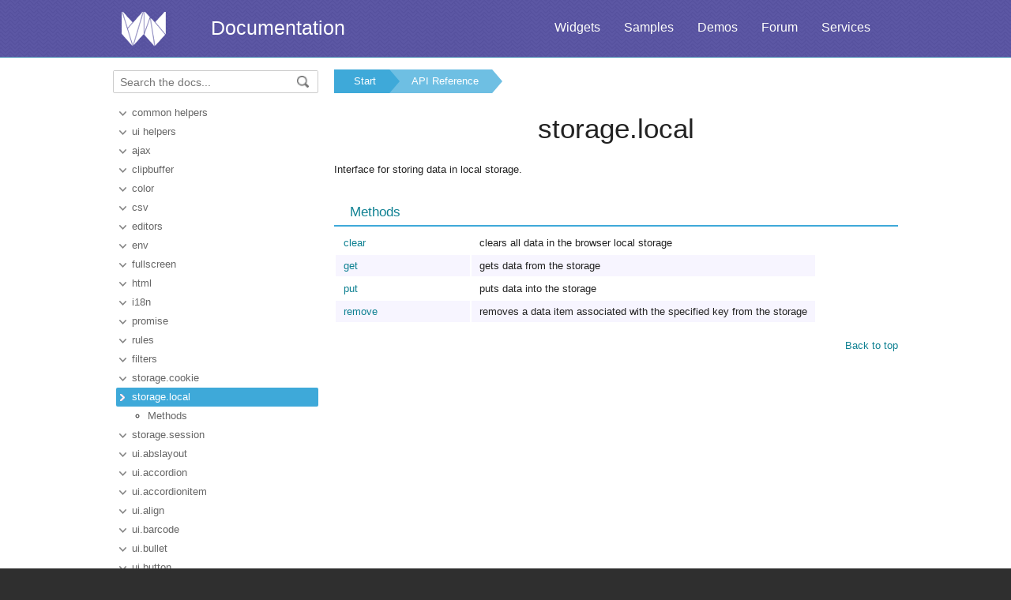

--- FILE ---
content_type: text/html
request_url: https://docs.webix.com/api__refs__storage.local.html
body_size: 3354
content:
<!doctype html>
<html>
	<head>
		<link rel="stylesheet" type="text/css" href="assets/docs.css?v=1766590792">
		<link rel="stylesheet" type="text/css" href="assets/theme.css?v=1766590792">
		<link rel="search" type="application/opensearchdescription+xml" title="Webix Docs" href="assets/opensearch.xml">
		<meta http-equiv="Content-Type" content="text/html; charset=utf-8">
		<meta name="viewport" content="initial-scale = 1.0" />
		<meta name="description" content="Webix Documentation: API Reference. This page contains storage.local documentation to help in learning the library." />
		<link href="./assets/favicon.ico" rel="shortcut icon" />
		<link rel="canonical" href="https://docs.webix.com/api__refs__storage.local.html" />
		<link rel="alternate" hreflang="en" href="https://docs.webix.com/api__refs__storage.local.html" />
		<link rel="alternate" hreflang="ru" href="https://ru.docs.webix.com/api__refs__storage.local.html" />
		<link rel="alternate" hreflang="x-default" href="https://docs.webix.com/api__refs__storage.local.html"  />
		<!--[if lte IE 9]>
			<link rel="stylesheet" type="text/css" href="assets/ie.css" />
		<![endif]-->
		<!-- stub -->
		<title>storage.local, API Reference Webix Docs</title>
	</head>
<body class="page_">
	<!-- Google Tag Manager --><script>(function(w,d,s,l,i){w[l]=w[l]||[];w[l].push({'gtm.start':new Date().getTime(),event:'gtm.js'});var f=d.getElementsByTagName(s)[0],j=d.createElement(s),dl=l!='dataLayer'?'&l='+l:'';j.async=true;j.src='https://www.googletagmanager.com/gtm.js?id='+i+dl;f.parentNode.insertBefore(j,f);})(window,document,'script','dataLayer','GTM-NWFJLQ7');</script><!-- End Google Tag Manager -->
	<a name="top"></a>

	<div class='headerBox'>
	<div class="header">
		<div class='content'>
			<a href='https://webix.com' class='top_logo'></a>
			<div class='top_menu'>
				<a href="https://webix.com/widgets/?utm_source=docs.webix.com">Widgets</a>
				<a href="https://snippet.webix.com/gallery/core">Samples</a>
				<a href="https://webix.com/demos/?utm_source=docs.webix.com">Demos</a>
				<a href="https://forum.webix.com">Forum</a>
				<a href="https://webix.com/services/">Services</a>
			</div>
			<span><a href='https://docs.webix.com' style="color:white">Documentation</a></span>
		</div>
	</div>
	</div>

	<div class="body">
		<div class="content">
		<div class="navigation">
			<div id="doc_navigation">
			<div class="search">
				<form method="get" action="search.php">
					<input type="text" accesskey="f" name="query" placeholder="Search the docs..." value="" autocomplete="off">
						<button type="submit"><img src="assets/common/search_icon.png"/></button>
				</form>
			</div>
			<ul><li class=""><a href="api__refs__common_helpers.html">common helpers</a></li><li class=""><a href="api__refs__ui_helpers.html">ui helpers</a></li><li class=""><a href="api__refs__ajax.html">ajax</a></li><li class=""><a href="api__refs__clipbuffer.html">clipbuffer</a></li><li class=""><a href="api__refs__color.html">color</a></li><li class=""><a href="api__refs__csv.html">csv</a></li><li class=""><a href="api__refs__editors.html">editors</a></li><li class=""><a href="api__refs__env.html">env</a></li><li class=""><a href="api__refs__fullscreen.html">fullscreen</a></li><li class=""><a href="api__refs__html.html">html</a></li><li class=""><a href="api__refs__i18n.html">i18n</a></li><li class=""><a href="api__refs__promise.html">promise</a></li><li class=""><a href="api__refs__rules.html">rules</a></li><li class=""><a href="api__refs__filters.html">filters</a></li><li class=""><a href="api__refs__storage.cookie.html">storage.cookie</a></li><li class=" current"><a href="api__refs__storage.local.html">storage.local</a></li><ul><li><a href="api__refs__storage.local_methods.html">Methods</a></li></ul><li class=""><a href="api__refs__storage.session.html">storage.session</a></li><li class=""><a href="api__refs__ui.abslayout.html">ui.abslayout</a></li><li class=""><a href="api__refs__ui.accordion.html">ui.accordion</a></li><li class=""><a href="api__refs__ui.accordionitem.html">ui.accordionitem</a></li><li class=""><a href="api__refs__ui.align.html">ui.align</a></li><li class=""><a href="api__refs__ui.barcode.html">ui.barcode</a></li><li class=""><a href="api__refs__ui.bullet.html">ui.bullet</a></li><li class=""><a href="api__refs__ui.button.html">ui.button</a></li><li class=""><a href="api__refs__ui.calendar.html">ui.calendar</a></li><li class=""><a href="api__refs__ui.carousel.html">ui.carousel</a></li><li class=""><a href="api__refs__ui.chart.html">ui.chart</a></li><li class=""><a href="api__refs__ui.chat.html">ui.chat</a></li><li class=""><a href="api__refs__ui.checkbox.html">ui.checkbox</a></li><li class=""><a href="api__refs__ui.checksuggest.html">ui.checksuggest</a></li><li class=""><a href="api__refs__ui.colorboard.html">ui.colorboard</a></li><li class=""><a href="api__refs__ui.colorpicker.html">ui.colorpicker</a></li><li class=""><a href="api__refs__ui.colorselect.html">ui.colorselect</a></li><li class=""><a href="api__refs__ui.comments.html">ui.comments</a></li><li class=""><a href="api__refs__ui.combo.html">ui.combo</a></li><li class=""><a href="api__refs__ui.context.html">ui.context</a></li><li class=""><a href="api__refs__ui.contextmenu.html">ui.contextmenu</a></li><li class=""><a href="api__refs__ui.counter.html">ui.counter</a></li><li class=""><a href="api__refs__ui.dashboard.html">ui.dashboard</a></li><li class=""><a href="api__refs__ui.datalayout.html">ui.datalayout</a></li><li class=""><a href="api__refs__ui.datasuggest.html">ui.datasuggest</a></li><li class=""><a href="api__refs__ui.datatable.html">ui.datatable</a></li><li class=""><a href="api__refs__ui.dataview.html">ui.dataview</a></li><li class=""><a href="api__refs__ui.daterange.html">ui.daterange</a></li><li class=""><a href="api__refs__ui.daterangepicker.html">ui.daterangepicker</a></li><li class=""><a href="api__refs__ui.daterangesuggest.html">ui.daterangesuggest</a></li><li class=""><a href="api__refs__ui.datepicker.html">ui.datepicker</a></li><li class=""><a href="api__refs__ui.dbllist.html">ui.dbllist</a></li><li class=""><a href="api__refs__ui.desktop.html">ui.desktop</a></li><li class=""><a href="api__refs__ui.diagram.html">ui.diagram</a></li><li class=""><a href="api__refs__ui.diagram-editor.html">ui.diagram-editor</a></li><li class=""><a href="api__refs__ui.docmanager.html">ui.docmanager</a></li><li class=""><a href="api__refs__ui.editor.html">ui.editor</a></li><li class=""><a href="api__refs__ui.excelviewer.html">ui.excelviewer</a></li><li class=""><a href="api__refs__ui.fieldset.html">ui.fieldset</a></li><li class=""><a href="api__refs__ui.filemanager.html">ui.filemanager</a></li><li class=""><a href="api__refs__ui.filter.html">ui.filter</a></li><li class=""><a href="api__refs__ui.form.html">ui.form</a></li><li class=""><a href="api__refs__ui.forminput.html">ui.forminput</a></li><li class=""><a href="api__refs__ui.gage.html">ui.gage</a></li><li class=""><a href="api__refs__ui.gantt.html">ui.gantt</a></li><li class=""><a href="api__refs__ui.geochart.html">ui.geochart</a></li><li class=""><a href="api__refs__ui.google-map.html">ui.google-map</a></li><li class=""><a href="api__refs__ui.gridlayout.html">ui.gridlayout</a></li><li class=""><a href="api__refs__ui.gridsuggest.html">ui.gridsuggest</a></li><li class=""><a href="api__refs__ui.grouplist.html">ui.grouplist</a></li><li class=""><a href="api__refs__ui.headerlayout.html">ui.headerlayout</a></li><li class=""><a href="api__refs__ui.hint.html">ui.hint</a></li><li class=""><a href="api__refs__ui.htmlform.html">ui.htmlform</a></li><li class=""><a href="api__refs__ui.icon.html">ui.icon</a></li><li class=""><a href="api__refs__ui.iframe.html">ui.iframe</a></li><li class=""><a href="api__refs__ui.kanban.html">ui.kanban</a></li><li class=""><a href="api__refs__ui.label.html">ui.label</a></li><li class=""><a href="api__refs__ui.layout.html">ui.layout</a></li><li class=""><a href="api__refs__ui.list.html">ui.list</a></li><li class=""><a href="api__refs__ui.mentionsuggest.html">ui.mentionsuggest</a></li><li class=""><a href="api__refs__ui.menu.html">ui.menu</a></li><li class=""><a href="api__refs__ui.multicombo.html">ui.multicombo</a></li><li class=""><a href="api__refs__ui.multiselect.html">ui.multiselect</a></li><li class=""><a href="api__refs__ui.multisuggest.html">ui.multisuggest</a></li><li class=""><a href="api__refs__ui.multitext.html">ui.multitext</a></li><li class=""><a href="api__refs__ui.multiview.html">ui.multiview</a></li><li class=""><a href="api__refs__ui.pager.html">ui.pager</a></li><li class=""><a href="api__refs__ui.panel.html">ui.panel</a></li><li class=""><a href="api__refs__ui.pdfviewer.html">ui.pdfviewer</a></li><li class=""><a href="api__refs__ui.pivot.html">ui.pivot</a></li><li class=""><a href="api__refs__ui.popup.html">ui.popup</a></li><li class=""><a href="api__refs__ui.portlet.html">ui.portlet</a></li><li class=""><a href="api__refs__ui.property.html">ui.property</a></li><li class=""><a href="api__refs__ui.proxy.html">ui.proxy</a></li><li class=""><a href="api__refs__ui.query.html">ui.query</a></li><li class=""><a href="api__refs__ui.radio.html">ui.radio</a></li><li class=""><a href="api__refs__ui.rangechart.html">ui.rangechart</a></li><li class=""><a href="api__refs__ui.rangeslider.html">ui.rangeslider</a></li><li class=""><a href="api__refs__ui.resizer.html">ui.resizer</a></li><li class=""><a href="api__refs__ui.reports.html">ui.reports</a></li><li class=""><a href="api__refs__ui.richselect.html">ui.richselect</a></li><li class="toc-deprecated"><a href="api__refs__ui.richtext.html">ui.richtext</a></li><li class=""><a href="api__refs__ui.scrollview.html">ui.scrollview</a></li><li class=""><a href="api__refs__ui.search.html">ui.search</a></li><li class=""><a href="api__refs__ui.segmented.html">ui.segmented</a></li><li class=""><a href="api__refs__ui.select.html">ui.select</a></li><li class=""><a href="api__refs__ui.sidebar.html">ui.sidebar</a></li><li class=""><a href="api__refs__ui.sidemenu.html">ui.sidemenu</a></li><li class=""><a href="api__refs__ui.scheduler.html">ui.scheduler</a></li><li class=""><a href="api__refs__ui.slider.html">ui.slider</a></li><li class=""><a href="api__refs__ui.spacer.html">ui.spacer</a></li><li class=""><a href="api__refs__ui.spreadsheet.html">ui.spreadsheet</a></li><li class=""><a href="api__refs__ui.submenu.html">ui.submenu</a></li><li class=""><a href="api__refs__ui.suggest.html">ui.suggest</a></li><li class=""><a href="api__refs__ui.switch.html">ui.switch</a></li><li class=""><a href="api__refs__ui.tabbar.html">ui.tabbar</a></li><li class=""><a href="api__refs__ui.tabview.html">ui.tabview</a></li><li class=""><a href="api__refs__ui.template.html">ui.template</a></li><li class=""><a href="api__refs__ui.text.html">ui.text</a></li><li class=""><a href="api__refs__ui.textarea.html">ui.textarea</a></li><li class=""><a href="api__refs__ui.texthighlight.html">ui.texthighlight</a></li><li class=""><a href="api__refs__ui.timeboard.html">ui.timeboard</a></li><li class=""><a href="api__refs__ui.timeline.html">ui.timeline</a></li><li class=""><a href="api__refs__ui.todo.html">ui.todo</a></li><li class=""><a href="api__refs__ui.toggle.html">ui.toggle</a></li><li class=""><a href="api__refs__ui.toolbar.html">ui.toolbar</a></li><li class=""><a href="api__refs__ui.tooltip.html">ui.tooltip</a></li><li class=""><a href="api__refs__ui.tree.html">ui.tree</a></li><li class=""><a href="api__refs__ui.treemap.html">ui.treemap</a></li><li class=""><a href="api__refs__ui.treetable.html">ui.treetable</a></li><li class=""><a href="api__refs__ui.unitlist.html">ui.unitlist</a></li><li class=""><a href="api__refs__ui.uploader.html">ui.uploader</a></li><li class=""><a href="api__refs__ui.usermanager.html">ui.usermanager</a></li><li class=""><a href="api__refs__ui.video.html">ui.video</a></li><li class=""><a href="api__refs__ui.window.html">ui.window</a></li><li class=""><a href="api__toc__ui_mixins.html">Mixins</a></li></ul>
			</div>
		</div>

		<div class='doc' id='doc_content'>
			
			
			<div class='breadcrumb'><a class="n1" href="./">Start</a><a class="n2" href="api__toc__ui.html">API Reference</a></div>
<!-- Content Area -->



<h1>storage.local</h1>

<p>Interface for storing data in local storage.</p>

<div class='h2'>Methods</div>

<table><tr><td><a class="link-" href="api__storage.local_clear.html">clear</a></td><td> clears all data in the browser local storage</td></tr>
<tr><td><a class="link-" href="api__storage.local_get.html">get</a></td><td> gets data from the storage</td></tr>
<tr><td><a class="link-" href="api__storage.local_put.html">put</a></td><td> puts data into the storage</td></tr>
<tr><td><a class="link-" href="api__storage.local_remove.html">remove</a></td><td> removes a data item associated with the specified key from the storage</td></tr></table>

<!-- Content Area End -->
			<a href='#top' class='top_link'>Back to top</a>
			
			
		</div>
		</div>
	</div>
	<div class="footer">
		<div class='content'>
			<ul class='column'>
	<li class='group'>Components</li>
<li><a href='desktop__accordion.html'>Accordion</a></li>
<li><a href='desktop__calendar.html'>Calendar</a></li>
<li><a href='desktop__carousel.html'>Carousel</a></li>
<li><a href='desktop__chart.html'>Chart</a></li>
<li><a href='desktop__controls.html'>Controls</a></li>
<li><a href='desktop__comments.html'>Comments</a></li>
<li><a href='datatable__index.html'>DataTable</a></li>

</ul>

<ul class='column'>
	<li class='group'>&nbsp;</li>
<li><a href='desktop__dataview.html'>DataView</a></li>
<li><a href='desktop__filter.html'>Filter</a></li>
<li><a href='desktop__form.html'>Form</a></li>
<li><a href='desktop__layout.html'>Layout</a></li>
<li><a href='desktop__list.html'>List</a></li>
<li><a href='desktop__menu.html'>Menu</a></li>
<li><a href='desktop__tabview.html'>Tabview</a></li>
</ul>

<ul class='column'>
	<li class='group'>&nbsp;</li>
<li><a href='desktop__timeline.html'>Timeline</a></li>
<li><a href='desktop__toolbar.html'>Toolbar</a></li>
<li><a href='datatree__index.html'>Tree</a></li>
<li><a href='desktop__treetable.html'>TreeTable</a></li>
<li><a href='desktop__unitlist.html'>UnitList</a></li>
<li><a href='desktop__uploader.html'>Uploader</a></li>
<li><a href='desktop__window.html'>Window</a></li>
</ul>

<ul class='column'>
	<li class='group'>Complex Widgets</li>
<li><a href='desktop__pivot_jet.html'>Pivot</a></li>
<li><a href='desktop__kanban_board.html'>Kanban Board</a></li>
<li><a href='desktop__query.html'>Query</a></li>
<li><a href='desktop__filemanager.html'>File Manager</a></li>
<li><a href='desktop__docmanager.html'>Document Manager</a></li>
<li><a href='desktop__spreadsheet.html'>SpreadSheet</a></li>
<li><a href='desktop__desktop.html'>Desktop</a></li>
</ul>

<ul class='column'>
	<li class='group'>&nbsp;</li>
<li><a href='desktop__usermanager.html'>User Manager</a></li>
<li><a href='desktop__chat.html'>Chat</a></li>
<li><a href='desktop__desktop_scheduler.html'>Scheduler</a></li>
<li><a href='desktop__gantt.html'>Gantt</a></li>
<li><a href='desktop__report.html'>Report Manager</a></li>
<li><a href='desktop__diagram.html'>Diagram</a></li>
<li><a href='diagram__editor.html'>Diagram Editor</a></li>
<li><a href='desktop__todo.html'>ToDo</a></li>
</ul>


<ul class='column'>
	<li class='group'>Resources</li>
	<li><a href='https://snippet.webix.com/'>Snippet Editor</a></li>
    <li><a href='https://designer.webix.com/'>UI Designer</a></li>
	<li><a href='https://webix.com/skin-builder/'>Skin Builder</a></li>
    <li><a href='https://webix.com/form-builder/'>Form Builder</a></li>
	<li><a href='https://webix.com/tutorials/'>Tutorials</a></li>
    <li><a href='https://webix.com/blog/'>Blog</a></li>
    <li><a href='https://webix.com/clients/'>Client Area</a></li>
</ul>


<div class="right-part-footer">
    <ul class="soc-links-footer">
        <li><a href="http://www.facebook.com/webixui" target="_blank" title="Facebook" class="facebook-link"></a></li>
        <li><a href="https://twitter.com/intent/follow?screen_name=WebixUI" target="_blank" title="Twitter" class="twitter-link"></a></li>
        <li><a href="https://www.linkedin.com/showcase/10607867/" target="_blank" title="linkedIn" class="linked-in-link"></a></li>
        <li><a href="https://www.instagram.com/webixui/" target="_blank" title="instagram" class="instagram-link"></a></li>
        <li><a href="https://webix-ui.medium.com/" target="_blank" title="medium" class="medium-link"></a></li>
    </ul>

    <div class="copy-rights">
        <a href="https://webix.com" title="" class="footer-logo">Webix</a>
        <span>
            © XB Software Ltd<br>
            2013-2025
        </span>
    </div>

</div>

		</div>
	</div>
	<script src="assets/autocomplete.js" type="text/javascript" charset="utf-8"></script>
	<script type="text/javascript">
		AutoComplete_init("");
		Scroll_init();
	</script>
</body>
</html>

--- FILE ---
content_type: text/css
request_url: https://docs.webix.com/assets/docs.css?v=1766590792
body_size: 5417
content:
/*text*/
h1{
	font-weight:normal;
	text-align:center;
	font-size:35px;
	margin-top:25px;
	margin-bottom: 20px;
}

h2, .h2{
	border-bottom: 2px solid  #3EA9D9;
	font-size: 1.3em;
	font-weight: normal;
	line-height: 1em;
	margin: 25px 0 5px;
	padding: 10px 20px 8px;
}
.h2{
	color:#0F8192;
}
h3{
	font-size:16.5px;
	margin-bottom:0.5em;
	margin-top:1.5em;
	margin-left:0px;
	font-weight:normal;
	color:#4D4D4D;
	
}
h3.search{
	border-bottom:none;
	padding-bottom: 2px;
}
h4{
	font-size: 14px;
	margin-bottom: 0px;
	
}

p, td{
	line-height:1.8em;
	margin:1em 0 0.5em 0;
}
td{
	min-width:150px;
	padding:2px 10px;
}
tr:nth-child(even){
	background-color:rgb(247, 245, 255);
}
.body li{
	line-height:2em;
}

a{
	color:#0F8192;
	text-decoration:none;
}

/*layout*/
body{
	margin:0px; padding:0px;
	font-size:13px;
	color:	#222;
	/*background: #F2F4F5;*/
	overflow-y:scroll;
	font-family: "Lucida Grande", "Lucida Sans Unicode", "Lucida Sans", Geneva, Verdana, sans-serif;
}

.header, .body, .footer, .content{
	width:100%; clear:both;
	box-sizing:border-box;
	-moz-box-sizing: border-box;
}
.header .content, .footer .content{
	text-align:left;
	padding:0px 15px;
}
.header, .footer{
	background: #4a96c4;
	color:#fff;
	overflow: hidden;
	padding: 15px 0px;
}
.header span{
	float:left;
}
html, body{
	background: #4a96c4; height:100%;
}
.body{
	background: #fff;
}
.header{
	line-height: 40px;
	font-size: 25px;
	text-align: center; 
	padding-bottom:10px;
}
.headerBox{
	border-bottom:1px solid #4287b0;
}
.footer{
	font-size: 14px;
	border-top: 1px solid #4287b0;
	padding-bottom: 20px;
}
.footer .group{
	color:#58ecff; padding-bottom: 10px;
}
.footer li{
	padding-bottom:5px;
}
.footer a{
	color:#fff;
	text-decoration: none;
}
.footer a:hover{
	color:#58ecff;
}
.body .content{
	padding:0px 15px 20px 15px;
	display: -webkit-box;
	display:-ms-flexbox;
	display:-webkit-flex;
	display: flex;
}
.footer .column{
	float:left;
	width:16.65%;
	min-width: 160px;
	padding:10px 0px 0px 25px; margin:0px;
	box-sizing:border-box;
	-moz-box-sizing: border-box;
	list-style-type: none;
}
.doc{
	-ms-flex: 1;
	-webkit-flex: 1;
    flex: 1;
    overflow: hidden;
}

/*logos*/
.top_logo{
	background: url(common/dhx-logo.png) no-repeat;
	width:74px; height:47px;
	display: block;
	float:left;
	padding-right:50px;
}
.top_link{
	float:right;
	margin-top:20px;
}
.top_menu{
	font-size:16px;
	float:right;
	padding-right: 20px;
}
.top_menu a{
	float:left;display: block;
	padding:0px 15px;
	cursor:pointer; color:#fff;
	text-decoration: none;
}
.top_menu a:hover{
	background: rgba(255,255,255,0.2);
	border-radius: 6px;
}

/*navigation*/
.navigation{
	-ms-flex:1;
	-webkit-flex: 1;
	flex: 1;

	vertical-align:top;
	padding: 16px 20px 0px 0px;
	overflow: hidden;
	position: relative;
}
.navigation, #doc_navigation{
	width: 260px;
	max-width: 260px;
}
.navigation li a{
	padding:5px 10px 5px 0px;
	color:#666;
 	text-decoration:none;
}

.navigation li {
	line-height:16px;
	padding:4px 0px;
	margin:0px;
}
.navigation ul li{
	margin-left:-36px;
	padding-right:5px;
	
	list-style:none;
	background:url("common/list.png") no-repeat 3px center; 
	padding-left: 20px;
}

.navigation ul ul li{
	list-style: circle;
	background:none;
	padding-left: 0px; 
}

.navigation ul li.current{
	background: url('common/list2.png') no-repeat 3px center;
	background-color:#3ea9d9;
	border-radius:2px;
}
.navigation ul li.current{
	background: url('common/list2.png') no-repeat 3px center;
	background-color:#3ea9d9;
	border-radius:2px;
}
.navigation ul li.current a{
	color:#fff;
}

/*breadcrumb*/
.breadcrumb { 
	overflow: hidden; 
	margin-top:15px;
	white-space: nowrap;
}

.breadcrumb a { 
	text-decoration:none;
	color: #fff;
	text-decoration: none; 
	padding: 7px 0 7px 45px;
	line-height: 16px;
	background: #3ea9d9;

	position: relative; 
	display: inline-block;
	
}

.breadcrumb a:after { 
	content: " "; 
	display: block; 
	width: 0; height: 0;
	border-top: 35px solid transparent;       
	border-bottom: 35px solid transparent;
	border-left: 30px solid #3ea9d9;
	position: absolute;

	top: 50%; left: 100%;
	z-index: 2; 
	margin-top: -35px; 
}	


.breadcrumb a:first-child{
	padding-left: 25px;
}

.breadcrumb a.n2       { background:#6ebfe3; }
.breadcrumb a.n2:after { border-left-color:#6ebfe3; }
.breadcrumb a.n3       { background:#93cfea; }
.breadcrumb a.n3:after { border-left-color:#93cfea; }
.breadcrumb a.n4       { background:#B1D9EB;}
.breadcrumb a.n4:after { border-left-color:#B1D9EB;}
.breadcrumb a.n5       { background:#B6E0F3; }
.breadcrumb a.n5:after { border-left-color:#B6E0F3;}

.breadcrumb a:hover { background:#4D7DBF; }
.breadcrumb a:hover:after { border-left-color:#4D7DBF !important; }






/**
 * GeSHi (C) 2004 - 2007 Nigel McNie, 2007 - 2008 Benny Baumann
 * (http://qbnz.com/highlighter/ and http://geshi.org/)
 */

pre{
	font-family: Consolas, monospace; font-size:14px;
	background: #F2F4F5;
	margin: 0;
	padding: 5px 5px;
	line-height:1.4em;
	margin-left: 20px;
	border-left: 1px dotted #3399cc;
}
pre pre{
	border:none;
	margin-left: 10px;
}

.css .de1, .css .de2 {margin:0; padding:0; background:none; vertical-align:top;}
.css .imp {font-weight: bold; color: red;}
.css li, .css .li1 {font-weight: normal; vertical-align:top;}
.css .ln {width:1px;text-align:right;margin:0;padding:0 2px;vertical-align:top;}
.css .li2 {font-weight: bold; vertical-align:top;}
.css .kw1 {color: #000000; font-weight: bold;}
.css .kw2 {color: #993333;}
.css .co1 {color: #a1a100;}
.css .co2 {color: #ff0000; font-style: italic;}
.css .coMULTI {color: #808080; font-style: italic;}
.css .es0 {color: #000099; font-weight: bold;}
.css .es2 {color: #000099; font-weight: bold;}
.css .br0 {color: #00AA00;}
.css .sy0 {color: #00AA00;}
.css .st0 {color: #ff0000;}
.css .nu0 {color: #cc66cc;}
.css .re0 {color: #cc00cc;}
.css .re1 {color: #6666ff;}
.css .re2 {color: #3333ff;}
.css .re3 {color: #933;}
.css .ln-xtra, .css li.ln-xtra, .css div.ln-xtra {background-color: #FDFDE3;}
.css span.xtra { display:block; }

.html .de1, .html .de2 { margin:0; padding:0; background:none; vertical-align:top;}
.html .imp {font-weight: bold; color: red;}
.html li, .html .li1 {font-weight: normal; vertical-align:top;}
.html .ln {width:1px;text-align:right;margin:0;padding:0 2px;vertical-align:top;}
.html .li2 {font-weight: bold; vertical-align:top;}
.html .kw2 {color: #000000; font-weight: bold;}
.html .kw3 {color: #000066;}
.html .es0 {color: #000099; font-weight: bold;}
.html .br0 {color: #66cc66;}
.html .sy0 {color: #66cc66;}
.html .st0 {color: #ff0000;}
.html .nu0 {color: #cc66cc;}
.html .sc-2 {color: #404040;}
.html .sc-1 {color: #808080; font-style: italic;}
.html .sc0 {color: #00bbdd;}
.html .sc1 {color: #ddbb00;}
.html .sc2 {color: #009900;}
.html .ln-xtra, .html li.ln-xtra, .html div.ln-xtra {background-color: #FDFDE3;}
.html span.xtra { display:block; }

.js .de1, .js .de2 {margin:0; padding:0; background:none; vertical-align:top;}
.js .imp {font-weight: bold; color: red;}
.js li, .js .li1 {font-weight: normal; vertical-align:top;}
.js .ln {width:1px;text-align:right;margin:0;padding:0 2px;vertical-align:top;}
.js .li2 {font-weight: bold; vertical-align:top;}
.js .kw1 {color: #000066; font-weight: bold;}
.js .kw2 {color: #003366; font-weight: bold;}
.js .kw3 {color: #000066;}
.js .co1 {color: #006600; font-style: italic;}
.js .co2 {color: #009966; font-style: italic;}
.js .coMULTI {color: #006600; font-style: italic;}
.js .es0 {color: #000099; font-weight: bold;}
.js .br0 {color: #009900;}
.js .sy0 {color: #339933;}
.js .st0 {color: #3366CC;}
.js .nu0 {color: #CC0000;}
.js .me1 {color: #660066;}
.js .ln-xtra, .js li.ln-xtra, .js div.ln-xtra {background-color: #FDFDE3;}
.js span.xtra { display:block; }

.php .de1, .php .de2 {margin:0; padding:0; background:none; vertical-align:top;}
.php .imp {font-weight: bold; color: red;}
.php li, .php .li1 {font-weight: normal; vertical-align:top;}
.php .ln {width:1px;text-align:right;margin:0;padding:0 2px;vertical-align:top;}
.php .li2 {font-weight: bold; vertical-align:top;}
.php .kw1 {color: #b1b100;}
.php .kw2 {color: #000000; font-weight: bold;}
.php .kw3 {color: #990000;}
.php .kw4 {color: #009900; font-weight: bold;}
.php .co1 {color: #666666; font-style: italic;}
.php .co2 {color: #666666; font-style: italic;}
.php .co3 {color: #0000cc; font-style: italic;}
.php .co4 {color: #009933; font-style: italic;}
.php .coMULTI {color: #666666; font-style: italic;}
.php .es0 {color: #000099; font-weight: bold;}
.php .es1 {color: #000099; font-weight: bold;}
.php .es2 {color: #660099; font-weight: bold;}
.php .es3 {color: #660099; font-weight: bold;}
.php .es4 {color: #006699; font-weight: bold;}
.php .es5 {color: #006699; font-weight: bold; font-style: italic;}
.php .es6 {color: #009933; font-weight: bold;}
.php .es_h {color: #000099; font-weight: bold;}
.php .br0 {color: #009900;}
.php .sy0 {color: #339933;}
.php .sy1 {color: #000000; font-weight: bold;}
.php .st0 {color: #0000ff;}
.php .st_h {color: #0000ff;}
.php .nu0 {color: #cc66cc;}
.php .nu8 {color: #208080;}
.php .nu12 {color: #208080;}
.php .nu19 {color:#800080;}
.php .me1 {color: #004000;}
.php .me2 {color: #004000;}
.php .re0 {color: #000088;}
.php .ln-xtra, .php li.ln-xtra, .php div.ln-xtra {background-color: #FDFDE3;}
.php span.xtra { display:block; }

.sql .de1, .sql .de2 {margin:0; padding:0; background:none; vertical-align:top;}
.sql .imp {font-weight: bold; color: red;}
.sql li, .sql .li1 {font-weight: normal; vertical-align:top;}
.sql .ln {width:1px;text-align:right;margin:0;padding:0 2px;vertical-align:top;}
.sql .li2 {font-weight: bold; vertical-align:top;}
.sql .kw1 {color: #993333; font-weight: bold;}
.sql .co1 {color: #808080; font-style: italic;}
.sql .coMULTI {color: #808080; font-style: italic;}
.sql .es0 {color: #000099; font-weight: bold;}
.sql .br0 {color: #66cc66;}
.sql .sy0 {color: #66cc66;}
.sql .st0 {color: #ff0000;}
.sql .nu0 {color: #cc66cc;}
.sql .ln-xtra, .sql li.ln-xtra, .sql div.ln-xtra {background-color: #FDFDE3;}
.sql span.xtra { display:block; }

.xml .de1, .xml .de2 {margin:0; padding:0; background:none; vertical-align:top;}
.xml .imp {font-weight: bold; color: red;}
.xml li, .xml .li1 {font-weight: normal; vertical-align:top;}
.xml .ln {width:1px;text-align:right;margin:0;padding:0 2px;vertical-align:top;}
.xml .li2 {font-weight: bold; vertical-align:top;}
.xml .es0 {color: #000099; font-weight: bold;}
.xml .br0 {color: #66cc66;}
.xml .sy0 {color: #66cc66;}
.xml .st0 {color: #ff0000;}
.xml .nu0 {color: #cc66cc;}
.xml .sc-1 {color: #808080; font-style: italic;}
.xml .sc0 {color: #00bbdd;}
.xml .sc1 {color: #ddbb00;}
.xml .sc2 {color: #339933;}
.xml .sc3 {color: #009900;}
.xml .re0 {color: #000066;}
.xml .re1 {color: #000000; font-weight: bold;}
.xml .re2 {color: #000000; font-weight: bold;}
.xml .ln-xtra, .xml li.ln-xtra, .xml div.ln-xtra {background-color: #FDFDE3;}
.xml span.xtra { display:block; }


/*search*/
/*search box*/
.search_box{ margin:15px 20px; }
.search{
	width:100%;
	height:29px;
	position:relative;
	
	border:1px solid #cccccc;
	border-radius:2px; border
	
	overflow: hidden;
	box-sizing: border-box;
	-moz-box-sizing: border-box;
}

.search input {
	border:none;
	outline:none;
	
	height:25px; 
	font-size:14px;
	
	margin:0px;
	padding:2px 30px 0px 8px;
	width:100%;

	box-sizing:border-box;
	-moz-box-sizing: border-box;
}
.search button {
	position:absolute; top:-1px; right:-2px;
	border:none;
	cursor:pointer;
	
	width:25px;
	background:#ffffff;
	padding:0;
	margin: 7px 8px 0px 0px;
}

.search .button {
	background-image: url("common/search_icon.png");
	width: 15px;
	height: 15px;
}

/*non-production styles*/
.error{
	color:red !important; font-weight:bold !important;
}

/*todo blocks*/
.todo{
	border: 2px solid lightgreen;
	margin-top: 10px;
	padding: 10px 10px 5px 10px;
	
}
.todo h3{
	background-color: lightgreen;
	border: medium none;
	color: #44574a;
	font-size: 13px;
	font-weight: bold;
	margin: -10px -10px 10px;
	padding: 2px 0 4px 12px;
}
.todo p {
	margin-left: 3px;
	margin-right: 3px;
}

.todoreport a{
    color:#009d00;
    font-weight: bold;
}

.complex{
	float:right;
}
.pronote, .note {
	background-color: #F7F4E8;
	
	background-image: url("common/note.gif");
	background-repeat: no-repeat;
	background-position: 12px center;
	
	border: 1px solid #DFCA89;
	
	padding-left: 60px;
	margin:10px;
}
.pronote p, .note p {
	margin:15px 0;
}
.pronote{
	border-color: transparent;
	background-color: #F7E9E8;
	background-image: url("common/lock.gif");
}
.sample{
	border: 1px solid #D8E4E8;
	padding: 2px 10px;
	margin-top: -2px;
	margin-right: 5px;
	background: #F2F4F5;
	color: #222;
	text-transform: uppercase;
	padding-left: 10px;
	font-size: 10px;
	border-radius: 4px;
}
.snippet {
	font-family:Consolas, monospace;
	padding:0px 10px;
	line-height: 2em;
	margin:0;
	color:#222;
	
	white-space:nowrap; display:inline-block;
	background:#F2F4F5;
	border-top:1px solid #D8E4E8;
	border-right:1px solid #D8E4E8;
	border-left:1px solid #D8E4E8;
	border-radius:4px 4px 0px 0px;
	margin-left: 31px;
}
.required_files{
	font-weight: bold;
	width:150px;
	display: inline-block;
	line-height: 2em;
}
.deprecated{
	border: 2px solid #F66;
	padding: 10px 10px 5px 10px;
	margin-top: 20px;
}
.link-deprecated:before{
    content:"[deprecated]";
    color:#E06D0D;
    display: inline-block;
    padding: 0px 4px;
    text-decoration: none;
} 
.link-deprecated {
	text-decoration: line-through;
}
.deprecated h3{
	margin: -10px -10px 10px -10px;
	padding: 2px 0px 4px 12px;
	background-color: #F66;
	color: #FFF;
	font-size: 15px;
	border: none;
}
.api-deprecated, .toc-deprecated{
	text-decoration: line-through;
}
.api-pro, .toc-pro, .toc-pro a{
	
}
.toc-pro a:before{
	content:"PRO";
	font-size:9px;
	margin-right:7px;
	color:white;
	background: #E74C3C;
	padding:0px 2px 1px 2px;
	border-radius: 3px;
	position: absolute;
}
.toc-pro.current a:before{
	display: none;
}
ul .toc-pro a:before{
	left: 0px;
}
ul ul .toc-pro a:before{
	left: 14px;
}
.promarker{
	background: #E74C3C;
	padding: 2px 10px 5px 10px;
	border-radius: 3px;
	color: #FFF;
	display: inline-block;
	position: fixed;
	top: 185px;
	transform: rotate(-90deg);
	right: 10px;
	transform-origin: center right;
	line-height: 20px;
}

.signature{
	padding:10px 30px;
	background-color:#F8E8B8;
	font-size:15px;
	font-family:Consolas, monospace;
}

.params, .apitable, .values{
	margin-left:18px;	
	margin-right:2px;
	font-size:13px;
	clear:both;
	margin-bottom: 10px;
}

.params > li:nth-child(even){
	background-color:#FDFAEC;
}
.params li, .values li, .apitable > li{
	font-weight:normal;
	text-align:left;
	padding:4px;
	margin:0px;
	line-height:25px;

	list-style:none;
	clear:both;
}
.apitable li li{
	list-style:none;
}
.apitable ul{
	padding:0;
	margin:0 0 0 90px;
}

sup.remarks{
    color: red;
} 

table.apitable{
	border-top: 1px dotted #ccc;
	margin: 14px 2px;
	box-shadow: 0 0 8px rgba(127, 127, 127, 0.2);
}
table.apitable td{
	padding:4px 12px;
	border-bottom: 1px dotted #ccc;
}
table.apitable tr:nth-child(even) {
	background-color: inherit;
}
table.apitable .pname{
	color:#606;
	width:60px;
	min-width: 60px;
}
table.apitable .ptype{
	color:#060;
	width:60px;
	min-width: 60px;
}


@media only screen
	and (min-device-width : 320px)
	and (max-device-width : 480px) {

	/* Force table to not be like tables anymore */
	table.t3col, table.t3col thead, table.t3col tbody, table.t3col th, table.t3col td, table.t3col tr { 
		display: block; 
	}
	
	table.t3col tr { border-bottom: 1px solid #ccc; }
	table.t3col td { 
		/* Behave  like a "row" */
		border: none;
		position: relative;
		padding: 0px 0px 0px 30%; 

	}
	table.t3col td:before { 
		/* Now like a table header */
		position: absolute;
		/* Top/left values mimic padding */
		top: 0px;
		left: 6px;
		width: 65%; 
		padding-right: 10px; 
		white-space: nowrap;
	}
	/*
	Label the data
	*/
	table.t3col td:nth-of-type(1):before { content: "Name"; }
	table.t3col td:nth-of-type(2):before { content: "Type"; }
	table.t3col td:nth-of-type(3):before { content: ""; }
}

li .pname{
	float:left;
	width:180px;
	margin-bottom:1px;
}
.alsogroup{
	float:left;
	width:90px;
}
li .ptype{
	display:none;
}

.values li{
    line-height:20px;
}


/*navigation*/
.nav_folder_img{
	background: url("navigation/folder.png");
	width:32px;
	height:29px;
}
.nav_page_img{
	background: url("navigation/page.png");
	width:32px;
	height:29px;
}
.nav_back_img{
	background: url("navigation/back.png");
	width:32px;
	height:32px;
}

/*Madoka*/
.error{
	font-family: Consolas, monospace;
	color:red;
	font-size: 12px;
	background: white;
	padding:10px;
}
.error .trace{
	color:#666;
}

.delete_orphan, .delete_all_orphans{
    border-radius:3px;
    cursor:pointer;
    color:#FF4E40;
    background-color: #dbdbdb;
}

.delete_orphan{
    margin-left:15px;
    padding:1px 5px;
    width:80px;
    height:30px;
}

.delete_orphan:hover, .delete_all_orphans:hover{
    background-color: #cecece;
}

.orphans li{
    margin:8px;
}

.delete_all_orphans{
    width:75px;
    padding:10px 20px;
    position:absolute;
    top:75px;
    right:40px;
    line-height:7px;
}

/*search*/
.page_search .search{
	margin-top:40px;
}
.page_search .navigation{
	display:none;
}

.page_search h3 {
	margin-top: 5px;
	margin-bottom: 0px;
	margin-left: 0px;
	margin-right: 0px;
	font-size: 1.1em;
}
.nrow{
	padding:15px;
	
}


.page_search .doc{
	max-width: 800px;
}
.page_search h2 {
	line-height: 1em;
	padding-top: 1em;
	padding-bottom: 0;
}

.page_search h2 span,
.page_search span.rendertime {
	font-size: 11px;
	font-weight: normal;
	color: #999;
}

.page_search .search_select{
	font-weight: bold;
	color: #444;
}

.page_search p {
	margin-top: 0px;
}
.page_search small a{
	padding-right:20px;
}

.search_paging {
	margin-bottom: 30px;
}

.search_paging .page_item{
	float: left;
	height: 24px;
	width: 20px;
	text-align: center;
	margin: 1px;

	line-height: 24px;
	color: #222;
	border-radius:2px;
	border: 1px solid #e1e1e1;
}

.search_paging .page_item.active, .search_paging .page_item:hover{
	background-color: #EEF2FA;
    border: 1px solid #BCD1FE;
}

.search_paging .page_item{
	width:40px;
	margin:2px 4px;
}

.search_paging .search_paging_clear {
	clear: both;
}

.page_search .viewall {
	padding-top: 14px;
}

.page_search .viewall .viewall_text {
	display: block;
	float: left;
}

.page_search .viewall .viewall_arrow {
	float: left;
	width: 36px;
	height: 20px;
}

.page_search .api_icon {
	display: inline-block;
	width: 20px;
	height: 20px;
	background-image: url("common/search_icons.png");
	background-repeat: no-repeat;
	background-position: 0px 0px;
	margin-right: 6px;
	position: relative;
	top: 5px;
}

.search_ui{
	display:inline-block;
	padding:10px;
	margin:10px;
	min-width:100px;
	text-align:center;
	border:1px solid #E0E0E0;
}

.search_component{
	padding-left: 32px;
	margin-bottom: 5px
}
.search_component a{
	padding-left:10px;
	text-transform: uppercase;
	font-size:10px;
}

.autocomplete li div.icon.none {
	background-image: none;
}

.page_search .api_icon.method {
	background-position: 0px -20px;
}

.page_search .api_icon.property {
	background-position: 0px -40px;
}

.page_search .api_icon.event {
	background-position: 0px -60px;
}


/*autocomplete*/

/*autocomplete*/
.autocomplete {
	position: absolute;
	z-index:100;

	background-color: #FFFFFF;
	border: 1px solid #cccccc;
	border-top:none;
	border-bottom-right-radius:3px;
	border-bottom-left-radius:3px;
	box-shadow: 3px 3px 10px #888;
	padding: 0px;
	margin: 0px;
	list-style-type: none;
}

.autocomplete li {
	padding: 10px 10px;
	margin: 0px;
	height: 32px;
	border-bottom: 1px dotted #cccccc;
	cursor: pointer;
	font-size: 13px;
	color: #444;
	overflow: hidden;
}
.autocomplete li:last-child{
	border-bottom:none;
}
.autocomplete li.hover, .autocomplete li:hover {
	background-color: #C3C3C3;
	color:#000;
}

.autocomplete li div.icon {
	width: 20px;
	height: 20px;
	background-image: url("common/search_icons.png");
	background-repeat: no-repeat;
	background-position: 0px -80px;
	display: block;
	float: left;
	margin-right: 4px;
}

.autocomplete li a.label {
	display: block;
	color: #000;
	padding: 0px 4px;
	min-width: 320px; max-width: 813px;
	height: 25px;
	white-space: nowrap;
}

.autocomplete li a.short {
	display: block;
	color: #666;
	font-size: 12px;
	font-weight: normal;
	padding-left: 30px;
	line-height: 11px;
}

.autocomplete li .doc_sign {
	padding: 0px;
	background-color: transparent;
	width: 590px;
	height: 20px;
	line-height: 20px;
	overflow: hidden;
}

.autocomplete li span {
	display: inline-block;
	position: relative;
	top: -5px;
}

.autocomplete li span.search_select {
	display: inline;
	top: 0px;
	padding: 0px;
}

.autocomplete li.total{
	padding:0px;
	line-height: 30px;
	padding-left: 30px;
	
}
.autocomplete li.total .icon, .autocomplete li.total .short{
	display:none;
}
.autocomplete li div.method {
	background-position: 0px -20px;
}

.autocomplete li div.config {
	background-position: 0px -40px;
}

.autocomplete li div.event {
	background-position: 0px -60px;
}

.autocomplete li div.article {
	background-position: 0px -80px;
}

.autocomplete .signature{
	background: inherit;
	padding: 0px;
	white-space: nowrap;
}

/* hot news */
.hot-news{
    position: relative;
    background-color: #fff3a1;
    box-shadow: 0px 1px 3px 0px rgba(0,0,0,0.3);
    z-index: 15;
}
.hot-right{
    float:right;
}
.hot-news p{
	padding:0px; margin: 0; line-height: normal;
}
.inside-hot{
    width: 1024px;
    margin: 0px auto;
    padding: 10px 15px;
    box-sizing: border-box;
    font-size: 14px;
    color: #424242;
}

.inside-hot a{
    text-decoration: underline;
    display: inline-block;
    margin-left: 15px;
}

.inside-hot a:hover{
    text-decoration: none;
}

/*chm*/
.chmdoc { padding:10px; }
.chmdoc .breadcrumb, .chmdoc .wrapper-search { display: none; }
.chmdoc img, .chmdoc a { border-width: 0px; }

/*big screen*/
@media only screen and (min-width : 1224px) {
	.content{
		width:1024px; 
		margin:auto;
	}
	.page_start .header{
		width:1024px; 
		margin:auto;
		border-radius: 0 0 5px 5px;
	}	
	.body{
		min-height: 780px;
	}
	td.topics{
		width:300px;
	}
}

/*big screen*/
@media only screen and (max-width : 680px) {
	.top_logo, .navigation, .top_menu{
		display: none;
	}
	.breadcrumb a{
		display: block;
	}
	.hot-left{
        display: none;
    }
    .hot-right{
        float:none;
    }
    .inside-hot{
        text-align: center;
    }
    .promarker{
    	position: static;
    	transform:none;
    }
}

@media only screen and (max-width : 1024px) {
	.inside-hot{
    	width: auto;
    }
}

.bottomnav{
	background: #fff6d3;
	padding:10px 15px;
	clear:both;
}
.collapsed_block_start h4{
	font-weight: 400;
	background-color: #fff4e2;
	padding:4px 20px;
	cursor: pointer;
}
.collapsed_block_start h4:after{
	content:"Click to expand";
	float: right;
	font-size:10px;
	line-height: 16px;
}
.collapsed_block_start:hover h4:after{
	color: blue;
}
.collapsed_block_start .block_content{
	display:none;
	padding-top:10px;
	padding-left:20px;
}

--- FILE ---
content_type: text/css
request_url: https://docs.webix.com/assets/theme.css?v=1766590792
body_size: 2611
content:
/*start screen*/
body{
    height: auto;   
    -webkit-tap-highlight-color: rgba(0,0,0,0) !important;
}

.top_logo {
    background: url(common/logo.png) no-repeat;
    background-position: 5px -5px;
}
.page_start .body{
    position: relative;
    z-index: 10;
    min-height: 300px;

    background: url(index/blue_bg_pattern.png);
}

.page_start .navigation, .page_start .side_links, .page_start .top_link, .page_start h1{
    display: none;
}

.body{
    min-height: 467px;
}


.footer .content{
    overflow: hidden;
}

.top_menu a{
    text-shadow: 0px 0px 2px rgba(0,0,0,0.1);
}

/* components links */

.wrapper-components-links{
    position: relative;
    background-color: #fff; 
    z-index: 15;
}

.inside-components-links{
    position: relative;
    width: 1150px;
    margin: 0 auto;
    padding: 0px 0px 15px;
    background-color: #fff;  
}

.item-component-link{
    display: inline-block;
    color: #333333;
    text-align: center;
    width: 175px;
    height: 283px;
    vertical-align: top;
    margin-right: 5px;
    margin-bottom: 10px;
    margin-top:20px;
    padding: 15px 20px;
    border: 1px solid #fff;
    border-radius: 4px;
    transition: all 0.1s ease-in-out;
}

.item-component-link:hover{
    background-color: #eef2fa;
    border: 1px solid #bcd1fe;
    border-radius: 2px;
}

.item-component-link span{
    display: block;
    margin-top: 5px;
}

.item-component-link img{
    border: none;
}

.check-other-link{
    position: absolute;
    right: 0px;
    top: -6px;
    display: block;
    width: 186px;
    height: 0px;
    padding-top: 216px;
    overflow: hidden;
    background: url("../assets/index/check_other.png") center center no-repeat;
}

.guide-table tr:nth-child(2n){
    background: inherit;
}


#get_started{
    background-color: #F2EFEA;
    border-top: 1px solid #ECE8E2;
    border-bottom: 1px solid #ECE8E2;
    padding: 0px 20px 20px 20px;
    margin-top:20px;
}

#get_started img{
    float: right;
    margin-top:30px;
    margin-right: 50px;
}

.inside-components-links h3{
    margin-left: 0px;
    margin-top: 10px;
}
.bottom_icon0, .bottom_icon1, .bottom_icon2, .bottom_icon3, .bottom_icon4{
    background: url(index/sprites.png) no-repeat;
    width: 100px;
    height: 100px;
    margin: 15px 0px;
    display: inline-block;
    text-align: center;
    background-position: -400px 0;
}
.bottom_icon1{
    background-position: -300px 0;
}
.bottom_icon2{
    background-position: -100px 0;
}
.bottom_icon3{
    background-position: -200px 0;
}
.bottom_icon4{
    background-position: 0 0;
}

.footer .column{
    width:12.3%;
    min-width:140px;
    
}
html, .footer{
    background: #2f2f2f;
}
.header, .headerBox, .search-form-btn{
    background-image: url([data-uri]);
}


.footer{
    font-size: 13px;
}
.footer a{
    color: #ccc;
}
.footer a:hover{
    color: #fff;
}
.footer .group {
    text-transform: uppercase;
    color: #8b8b8b;
    width: max-content;
}






.soc-links-footer li{
    margin-left: 3px;
    list-style: none;
}

.soc-links-footer{
    -webkit-padding-start:0px;
    padding-left: 0px;
}

.soc-links-footer li:first-child{
    margin-left: 0;
}

.soc-links-footer li,
.soc-links-footer li a,
.footer-navigation li a,
.footer-navigation li,
.footer-logo{
    display: inline-block;
}

.right-part-footer{
    float: right;
    margin-right:30px;
}

.soc-links-footer li a{
    height: 0px;
    padding-top: 31px;
    overflow: hidden;
    width: 31px;
    opacity: 1;
}

.soc-links-footer li a:hover{
    opacity: 0.8;
}

.linked-in-link{
    background: url("common/share-links.png") 0 0 no-repeat;
}

.twitter-link{
    background: url("common/share-links.png") -32px 0 no-repeat;
}

.facebook-link{
    background: url("common/share-links.png") -64px 0 no-repeat;
}

.instagram-link{
    background: url("common/instagram-link.png") 1px no-repeat;
}

.rss-link{
    background: url("common/share-links.png") -128px 0 no-repeat;
}

.medium-link{ 
    background: url("common/medium-link.svg") 0px 1px no-repeat; 
}

.copy-rights{
    overflow: hidden;
    padding: 10px 0 0 5px;
}
.copy-rights span{
    font-size: 14px;
    margin-left: 10px;
    line-height: 20px;
    color: #8b8b8b;
    font-size: 13px;
}

.copy-rights a,
.copy-rights span{
    float: left;
}

.footer-logo{
    height: 0px;
    padding-top: 45px;
    width: 55px;
    overflow: hidden;
    background: url("common/gray_logo.png") 0 0 no-repeat;
}

.toc-pro a:before {
  margin-top: 2px;
  margin-right:12px;
  line-height: 12px;
  background: #E74C3C;
  padding: 0px 3px 0px 3px;
}

/*index page*/
.index-lamp, .index-lamp-on, .index-pc, .index-board{
    background: url(index/sprites.png) no-repeat;
}
.index-lamp{
    background-position: -500px -250px ;
    width: 269px;
    height: 220px;
    bottom:0px;
    position:absolute;
}
.index-lamp-on{
    background-position: -500px 0px;
    width: 269px;
    height: 220px;  
    bottom:0px;
    position:absolute;
}
.index-pc{
    background-position: 0px -310px ;
    width: 359px;
    height: 259px;
    margin-left: 100px;
    position:absolute;
    bottom:0px;
}
.index-board{
    background-position: 0px -100px ;
    width: 472px;
    height: 208px;
    position:absolute;
    right:30px;
    bottom:90px;
}
.index-board a:hover{
    text-decoration: underline;
}
.index-download{
    text-decoration: none !important;
    color: #7E57C2;
    background: #fff;
    box-sizing: border-box;
    border-radius: 2px;
    display: block;
    position: absolute;
    top:18px; right:18px;
    width: 141px;
    height: 42px;
    font-size: 18px;
    line-height: 38px;
    text-align: center;
}
.index-download:hover{
     background: #7E57C2;
     color:#fff !important;
}
.index-more{
    text-decoration: underline;
}
.page_start .body .content, .page_start .doc{
    display: block;
    padding-bottom:0px;
    height:380px;
}
.page_start .doc{ position:relative; }
.index-table{
    background: #dfb487;
    height:6px;
}

.index-moto{
    color:white;
    border:none;
    font-size:23px;
    text-align: center;
    margin:0px;
    text-shadow: 1px 1px 0px #5476ab;
}
.index-board{
    color: #4e4e4e;
    padding:15px 40px;
    box-sizing:border-box;
    font-size: 14px;
}
.index-board h2{
    border:none;
    font-size:25px;
    margin:0px;
    padding:10px 0px;
}
.index-board ul{
    line-height: 22px;   
    margin:2px 0px; 
    padding: 0px;
    padding-left:18px;
}
.page_start .wrapper-search{
    position:absolute;
    right:32px;
    bottom:20px;
    width:468px;
}
.page_start .search-field-text{
    width:74%;
    height:30px;
    padding-left:15px;
    font-size: 14px;
}
.page_start .search-form-btn{
    font-size: 14px;
    width:20%;
    margin-top:2px;

    height:36px;
    border:none;

    background: #178A3A;
    border: 1px solid rgba(0, 0, 0, 0.247059);
    padding: 6px;
    border-radius: 2px;
    text-align: center;
    font-size: 15px;
    box-shadow: rgba(255, 255, 255, 0.2) 0 1px 0 0 inset,rgba(0, 0, 0, 0.0470588) 0 1px 2px 0;
    cursor: pointer;
    text-decoration: none;
    color: #FFF;
}
.page_start .search-form-btn:hover{
    background: #137431;
}

/* responsive */

@media only screen and (min-width : 1224px) {
    .footer .content {
        width: 1150px;
    }
}

@media  (max-width: 1175px) {
    .inside-components-links{
        text-align: center;
    }
    
    .item-component-link{
        margin: 0px 0px;
    }
    
    .inside-components-links{
        width: auto;
        padding: 30px 0px 0px;
    }
    
    .inside-hot{
        width: auto;
    }
}


@media (max-width: 1100px) {

    .right-part-footer {
       width: 100%; 
       display: flex;
       display: -ms-flexbox;
       flex-direction: column;
       justify-content: center;
       align-items: center;
       margin: 0;
    }


    .footer .content{
        text-align: center;
    }
    
    .footer .column{
        float: none;
        display: inline-block;
        zoom: 1;
        vertical-align: top;
        padding: 10px 0px 15px;
    }

    .footer .group {
        width: auto;
    }
}

@media  (max-width: 965px) {
    .page_start .slogan{
        float: none;
        padding-top: 10px;      
    }
    
    .after-search-p{
        margin: 20px 0px 20px;
    }
    
    .wrapper-search {
        margin: 20px auto 0px;
    }
    
    .footer{
        padding-bottom: 15px;
    }

}

@media  (max-width: 680px) {
    
    .page_start .header{
        line-height: 30px;
    }
    .page_start .header .content{
        text-align: center;
    }
    
    .page_start .top_logo{
        position: absolute;
        left: 15px;
        top: 15px;
    }
    
    .page_start .top_menu{
        overflow: hidden;
        float: none;
        text-align: center;
        padding-right: 0px;
    }   
    .page_start span{
         float:none;
    }
    
    .top_menu a{
        float: none;
        display: inline-block;
    }
    
    .wrapper-search {
        margin: 25px auto 0px;
    }
    
    .search-form-btn{
        width: 105px;
    }
    
    .item-component-link {
        width: auto;
        height: auto;
        margin: 0px 15px;
        padding: 15px;
    }
    
    .inside-components-links {
        padding: 15px 0px 0px;
    }

    .check-other-link{
        margin-top: 10px;
    }
    
    .footer{
        padding-bottom: 15px;
    }
    
    .footer .group {
        font-size: 18px;
    }
}

@media  (max-width: 640px) {
    .page_start .top_menu{
        display: block;
    }  
}

@media  (max-width: 500px) {
    .page_start .header .content {
        padding-left:0px;
    }
    
    .page_start .top_menu {
        margin-top: 20px;
        margin-left: 0px;
    }
    
    .search-form-btn {
        width: 80px;
    }
    
    .wrapper-search {
        margin: 25px auto 0px;
    }
    
    .item-component-link img{
        width: 30px;
    }
    
    .page_start .body{
        min-height: 390px;
    }
    .index-moto{
        display: none;
    }
    .index-board{
       background: rgba(255,255,255,0.8);
       position: relative;
       width:100%; height:auto;
       left:0px; top:-10px;
       display:inline-block;
       z-index:2;
    }
    .index-download{
        top:auto;
        bottom:5px;
        right: 5px;
        
    }
    .page_start .search-form-btn{
        width:100%;
    }
    .page_start .search-field-text{
        width:100%;
    }
    .page_start .wrapper-search{
        position: relative;
        z-index:2;
        width: auto;
        text-align: center;
        left:0px;
    }
}

@media  (max-width: 330px) {
    .page_start .header{
        font-size: 22px;
    }
    
    .footer .group {
        padding-bottom: 5px;
    }
    
    .footer li {
        padding-bottom: 8px;
    }
}

.release_date{
    color: #a0a0a0;
    margin-left:20px;
}

.version_label{
    background-color: #00c1dc; 
    color: #FFFFFF; 
    border-radius: 5px; 
    padding: 2px 15px
}

--- FILE ---
content_type: application/javascript
request_url: https://docs.webix.com/assets/autocomplete.js
body_size: 2370
content:
var AutoComplete = function(preffer) {
	this.preffer = encodeURIComponent(preffer);
	var self = this;
	document.body.onclick = function() {
		self.close_all();
	};
};


AutoComplete.prototype = {
	list: [],

	getXHR:function(){
		if (window.XMLHttpRequest)
			return new XMLHttpRequest();
		else
			return new ActiveXObject("Microsoft.XMLHTTP");
	},

	send:function(url,params,call){
		var x=this.getXHR();
		if (!(call instanceof Array))
			call = [call];
		//add extra params to the url
		if (typeof params == "object"){
			var t=[];
			for (var a in params){
				var value = params[a];
				if (value === null || value === window.undefined)
					value = "";
				t.push(a+"="+encodeURIComponent(value));// utf-8 escaping
		 	}
			params=t.join("&");
		}
		if (params && !this.post){
			url=url+(url.indexOf("?")!=-1 ? "&" : "?")+params;
			params=null;
		}
		
		x.open(this.post?"POST":"GET",url,!this._sync);
		if (this.post)
			x.setRequestHeader('Content-type','application/x-www-form-urlencoded');

		//async mode, define loading callback
		 var self=this;
		 x.onreadystatechange= function(){
			if (!x.readyState || x.readyState == 4){
				if (call && self){
					for (var i=0; i < call.length; i++)	//there can be multiple callbacks
						if (call[i]){
							var method = (call[i].success||call[i]);
							if (x.status >= 400 || (!x.status && !x.responseText))
								method = call[i].error;
							if (method)
								method.call((self.master||self),x.responseText,x.responseXML,x);
						}
				}
				self.master=null;
				call=self=null;	//anti-leak
			}
		 };
		
		x.send(params||null);
		return x; //return XHR, which can be used in case of sync. mode
	},

	response: function(text) {
		text = "var words = " + text;;
		try {
			eval(text);
		} catch(e) {
			var words = [];
		}
		return words;
	},

	suggest: function(input, timeout) {
		//clear all waiting call
		//as result we will send request only when we are not typin Nms
		if (input._in_progress){
			window.clearTimeout(input._in_progress);
			input._in_progress = null;
		}
		 
		var self = this;
		timeout = timeout || 10;
		input._in_progress = window.setTimeout(function() {
			self.send('./suggest.php?query=' + encodeURIComponent(input.value), "", function(response) {
				var words = this.response(response);
				if (words.length > 0)
					self.show(input, words);
				else
					self.hide(input);
				input._in_progress = false;
			});
			return true;
		}, timeout);
	},

	input: function(input, timeout) {
		var self = this;
		input.onkeypress = function(e) { self.suggest(input, timeout); };
		input.onkeydown = function(e) {
			e = e || window.event;
			var key = e.keyCode;
			if (key === 8) return self.suggest(input, timeout);
			if (key === 40) return self.down(input);
			if (key === 38) return self.up(input);
			if (key === 13) return self.apply(input);
			if (key == 27 || key == 9) return self.hide(input);

			if (input.autocmp)
				self.select(input.autocmp, -1);
			return true;
		};
		this.list.push(input);
	},

	down: function(input) {
		var ul = input.autocmp;
		var index = this.selected(ul) + 1;
		if (index >= ul.childNodes.length) index = 0;
		this.select(ul, index);
		return false;
	},
	up: function(input) {
		var ul = input.autocmp;
		var index = this.selected(ul) - 1;
		if (index < 0) index = ul.childNodes.length - 1;
		this.select(ul, index);
		return false;
	},
	apply: function(input) {
		var ul = input.autocmp;
		var value = this.value(ul);
		
		if (this.is_visible(ul) && value !== null) {
			document.location.href = value;
			return false;
		} else {
			return true;
		}
	},

	selected: function(ul) {
		if (ul)
			for (var i = 0; i < ul.childNodes.length; i++)
				if (ul.childNodes[i].className.indexOf(' hover') !== -1) return i;
		return -1;
	},
	
	value: function(ul) {
		if (ul){
			var index = this.selected(ul);
			if (ul.childNodes[index])
				return ul.childNodes[index].hint_name;
		}
		return null;
	},

	select: function(ul, index) {
		for (var i = 0; i < ul.childNodes.length; i++){
			ul.childNodes[i].className = ul.childNodes[i].suggestType + ((i !== index) ? '' : ' hover');
		}
	},

	show: function(input, words) {
		var ul = (input.autocmp) ? input.autocmp : document.createElement('ul');
		var index = this.selected(ul);
		ul.className = 'autocomplete';
		ul.innerHTML = '';
		ul.style.display = 'block';
		input.autocmp = ul;

		for (var i = 0; i < words.length; i++) {
			var li = document.createElement('li');
			if (words[i].type == 'none')
				li.innerHTML = "<img src='./media/api/toc/"+words[i].icon+".svg' style='float:left; margin-right:10px;'>"+"<a href=\"./"+words[i].name+"\" class=\"label\">" + words[i].label + "</a><a href=\"./"+words[i].name+"\" class=\"short\">" + words[i]["short"] + "</a>";
			else
				li.innerHTML = "<div class=\"icon " + words[i].type + "\"></div><a href=\"./"+words[i].name+"\" class=\"label\">" + words[i].label + "</a><a href=\"./"+words[i].name+"\" class=\"short\">" + words[i]["short"] + "</a>";
			li.hint_name = words[i].name;
			li.suggestType = words[i].type;
			ul.appendChild(li);
			this.li_events(input, i);
		}
		this.select(ul, index);
		document.body.appendChild(ul);
		this.stick_to_input(input, ul);
	},

	hide: function(input) {
		var ul = input.autocmp;
		if (ul) ul.style.display = 'none';
	},

	stick_to_input: function(input, ul) {
		var pos = this.position(input);
		ul.style.left  = pos.x + 'px';
		ul.style.top = (pos.y + input.offsetHeight  + 4) + 'px';
	},

	position: function(e) {
		var left = 0, top = 0;
		while (e.offsetParent) {
				left += e.offsetLeft;
				top  += e.offsetTop;
				e     = e.offsetParent;
		}
		left += e.offsetLeft;
		top  += e.offsetTop;
		return {x: left, y: top}
	},

	li_events: function(input, index) {
		var self = this;
		var ul = input.autocmp;
		var el = ul.childNodes[index];
		el.onclick = function(e) {
			e = e || event;
			if ((e.target || e.srcElement).tagName.toLowerCase() == "a")
				return e.cancelBubble = true;

			self.select(ul, index);
			self.apply(input);input.focus();};
	},

	close_all: function() {
		for (var i = 0; i < this.list.length; i++)
			this.hide(this.list[i]);
	},
	
	is_visible: function(ul) {
		if (ul && ul.style.display == 'block') return true;
		return false;
	}

};

AutoComplete_init=function(preffer){
	var els = document.getElementsByName('query');
	var hint = new AutoComplete(preffer);
	for (var i = 0; i < els.length; i++)
		hint.input(els[i], 200);
};


Scroll_init=function(){
	var navs = document.getElementById("doc_navigation");
	if (!navs) return;

	var navigation_height = navs.offsetHeight;
	var content_height = document.getElementById("doc_content").offsetHeight;
	var top_header = 77;
	var fullHeight = content_height;
	var screen_height = window.innerHeight;
	var fixed_point;
    function fixed_style(id,point){
        document.getElementById(id).style.position = "fixed";
        document.getElementById(id).style.marginTop = point+"px";
    }
    function default_style(id){
        document.getElementById(id).style.position = "relative";
        document.getElementById(id).style.marginTop = "0px";
    }

	window.onscroll = function(){
	    if(navigation_height < screen_height){
	        fixed_point = top_header;
	        if(content_height > screen_height){
	            if(window.pageYOffset > fixed_point){
	                fixed_style("doc_navigation", Math.min(-1*fixed_point, fullHeight - navigation_height - window.pageYOffset - 50));
	            }else{
	                default_style("doc_navigation");
	            }
	        }
	    }
	}
	window.onscroll();
}